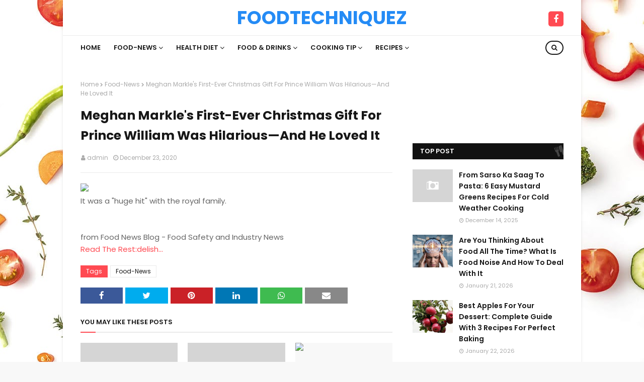

--- FILE ---
content_type: text/javascript; charset=UTF-8
request_url: https://www.foodtechniquez.com/feeds/posts/default/-/Cooking%20Tip?alt=json-in-script&max-results=4&callback=jQuery112407787437603227474_1769516137612&_=1769516137613
body_size: 1546
content:
// API callback
jQuery112407787437603227474_1769516137612({"version":"1.0","encoding":"UTF-8","feed":{"xmlns":"http://www.w3.org/2005/Atom","xmlns$openSearch":"http://a9.com/-/spec/opensearchrss/1.0/","xmlns$blogger":"http://schemas.google.com/blogger/2008","xmlns$georss":"http://www.georss.org/georss","xmlns$gd":"http://schemas.google.com/g/2005","xmlns$thr":"http://purl.org/syndication/thread/1.0","id":{"$t":"tag:blogger.com,1999:blog-1543502622738105044"},"updated":{"$t":"2026-01-27T04:08:01.774-08:00"},"category":[{"term":"Food-News"},{"term":"health Diet"},{"term":"Food \u0026 Drinks"},{"term":"recipes"},{"term":"Cooking Tip"},{"term":"Videos"}],"title":{"type":"text","$t":"Foodtechniquez"},"subtitle":{"type":"html","$t":""},"link":[{"rel":"http://schemas.google.com/g/2005#feed","type":"application/atom+xml","href":"https:\/\/www.foodtechniquez.com\/feeds\/posts\/default"},{"rel":"self","type":"application/atom+xml","href":"https:\/\/www.blogger.com\/feeds\/1543502622738105044\/posts\/default\/-\/Cooking+Tip?alt=json-in-script\u0026max-results=4"},{"rel":"alternate","type":"text/html","href":"https:\/\/www.foodtechniquez.com\/search\/label\/Cooking%20Tip"},{"rel":"hub","href":"http://pubsubhubbub.appspot.com/"},{"rel":"next","type":"application/atom+xml","href":"https:\/\/www.blogger.com\/feeds\/1543502622738105044\/posts\/default\/-\/Cooking+Tip\/-\/Cooking+Tip?alt=json-in-script\u0026start-index=5\u0026max-results=4"}],"author":[{"name":{"$t":"admin"},"uri":{"$t":"http:\/\/www.blogger.com\/profile\/14663846998848401499"},"email":{"$t":"noreply@blogger.com"},"gd$image":{"rel":"http://schemas.google.com/g/2005#thumbnail","width":"16","height":"16","src":"https:\/\/img1.blogblog.com\/img\/b16-rounded.gif"}}],"generator":{"version":"7.00","uri":"http://www.blogger.com","$t":"Blogger"},"openSearch$totalResults":{"$t":"258"},"openSearch$startIndex":{"$t":"1"},"openSearch$itemsPerPage":{"$t":"4"},"entry":[{"id":{"$t":"tag:blogger.com,1999:blog-1543502622738105044.post-4365168588574618004"},"published":{"$t":"2026-01-26T14:09:49.083-08:00"},"updated":{"$t":"2026-01-26T14:09:49.083-08:00"},"category":[{"scheme":"http://www.blogger.com/atom/ns#","term":"Cooking Tip"}],"title":{"type":"text","$t":"I Bake For A Living \u0026 This KitchenAid Attachment Is My Unexpected Secret Weapon"},"content":{"type":"html","$t":"\u003Cdiv\u003E\u003Cimg src=\"https:\/\/hips.hearstapps.com\/hmg-prod\/images\/close-up-of-logo-for-kitchenaid-on-an-artisan-series-stand-news-photo-1769464090.pjpeg?crop=1.00xw:0.752xh;0,0.0553xh\u0026amp;resize=1200:*\" style=\"width: 100%;\" \/\u003E\n\u003Cdiv\u003E\n\u003Cdiv\u003E\n\u003Cdiv style=\"left: 0; width: 100%; height: 0; position: relative; padding-bottom: 56.25%;\"\u003E\u003Ciframe src=\"https:\/\/www.delish.com\/_assets\/video-player\/with-static-page\/index.html?embedId=002b18b6-12d8-4447-8c98-8649c2739ce2\" style=\"border: 0; top: 0; left: 0; width: 100%; height: 100%; position: absolute;\" allowfullscreen=\"allowfullscreen\" scrolling=\"no\" allow=\"encrypted-media\"\u003E\u003C\/iframe\u003E\u003C\/div\u003E\n\u003C\/div\u003E\n\u003C\/div\u003E\n\u003C\/div\u003E\n\u003Cbr \/\u003E\n\u003Cbr \/\u003E\n"},"link":[{"rel":"replies","type":"application/atom+xml","href":"https:\/\/www.foodtechniquez.com\/feeds\/4365168588574618004\/comments\/default","title":"Post Comments"},{"rel":"replies","type":"text/html","href":"https:\/\/www.foodtechniquez.com\/2026\/01\/i-bake-for-living-this-kitchenaid.html#comment-form","title":"0 Comments"},{"rel":"edit","type":"application/atom+xml","href":"https:\/\/www.blogger.com\/feeds\/1543502622738105044\/posts\/default\/4365168588574618004"},{"rel":"self","type":"application/atom+xml","href":"https:\/\/www.blogger.com\/feeds\/1543502622738105044\/posts\/default\/4365168588574618004"},{"rel":"alternate","type":"text/html","href":"https:\/\/www.foodtechniquez.com\/2026\/01\/i-bake-for-living-this-kitchenaid.html","title":"I Bake For A Living \u0026 This KitchenAid Attachment Is My Unexpected Secret Weapon"}],"author":[{"name":{"$t":"admin"},"uri":{"$t":"http:\/\/www.blogger.com\/profile\/14663846998848401499"},"email":{"$t":"noreply@blogger.com"},"gd$image":{"rel":"http://schemas.google.com/g/2005#thumbnail","width":"16","height":"16","src":"https:\/\/img1.blogblog.com\/img\/b16-rounded.gif"}}],"thr$total":{"$t":"0"}},{"id":{"$t":"tag:blogger.com,1999:blog-1543502622738105044.post-91015599651149746"},"published":{"$t":"2025-12-08T16:09:48.560-08:00"},"updated":{"$t":"2025-12-08T16:09:48.560-08:00"},"category":[{"scheme":"http://www.blogger.com/atom/ns#","term":"Cooking Tip"}],"title":{"type":"text","$t":"How To Avoid Salmonella When Thawing A Frozen Turkey This Thanksgiving"},"content":{"type":"html","$t":"\u003Cdiv\u003E\u003Cimg src=\"https:\/\/hips.hearstapps.com\/hmg-prod\/images\/frozen-turkeys-are-displayed-for-sale-inside-a-grocery-news-photo-1763482085.pjpeg?crop=1.00xw:0.752xh;0,0.207xh\u0026amp;resize=1200:*\" style=\"width: 100%;\" \/\u003E\n\u003Cdiv\u003EHere's what health experts have to say.\u003C\/div\u003E\n\u003C\/div\u003E\n\u003Cbr \/\u003E\n\u003Cbr \/\u003E\n"},"link":[{"rel":"replies","type":"application/atom+xml","href":"https:\/\/www.foodtechniquez.com\/feeds\/91015599651149746\/comments\/default","title":"Post Comments"},{"rel":"replies","type":"text/html","href":"https:\/\/www.foodtechniquez.com\/2025\/12\/how-to-avoid-salmonella-when-thawing.html#comment-form","title":"0 Comments"},{"rel":"edit","type":"application/atom+xml","href":"https:\/\/www.blogger.com\/feeds\/1543502622738105044\/posts\/default\/91015599651149746"},{"rel":"self","type":"application/atom+xml","href":"https:\/\/www.blogger.com\/feeds\/1543502622738105044\/posts\/default\/91015599651149746"},{"rel":"alternate","type":"text/html","href":"https:\/\/www.foodtechniquez.com\/2025\/12\/how-to-avoid-salmonella-when-thawing.html","title":"How To Avoid Salmonella When Thawing A Frozen Turkey This Thanksgiving"}],"author":[{"name":{"$t":"admin"},"uri":{"$t":"http:\/\/www.blogger.com\/profile\/14663846998848401499"},"email":{"$t":"noreply@blogger.com"},"gd$image":{"rel":"http://schemas.google.com/g/2005#thumbnail","width":"16","height":"16","src":"https:\/\/img1.blogblog.com\/img\/b16-rounded.gif"}}],"thr$total":{"$t":"0"}},{"id":{"$t":"tag:blogger.com,1999:blog-1543502622738105044.post-7122708356621743249"},"published":{"$t":"2025-12-03T12:09:07.378-08:00"},"updated":{"$t":"2025-12-03T12:09:07.378-08:00"},"category":[{"scheme":"http://www.blogger.com/atom/ns#","term":"Cooking Tip"}],"title":{"type":"text","$t":"This $3 Cleaning Product Will Make Your Pans Shine"},"content":{"type":"html","$t":"\u003Cbr \/\u003E\n\u003Cbr \/\u003E\n"},"link":[{"rel":"replies","type":"application/atom+xml","href":"https:\/\/www.foodtechniquez.com\/feeds\/7122708356621743249\/comments\/default","title":"Post Comments"},{"rel":"replies","type":"text/html","href":"https:\/\/www.foodtechniquez.com\/2025\/12\/this-3-cleaning-product-will-make-your.html#comment-form","title":"0 Comments"},{"rel":"edit","type":"application/atom+xml","href":"https:\/\/www.blogger.com\/feeds\/1543502622738105044\/posts\/default\/7122708356621743249"},{"rel":"self","type":"application/atom+xml","href":"https:\/\/www.blogger.com\/feeds\/1543502622738105044\/posts\/default\/7122708356621743249"},{"rel":"alternate","type":"text/html","href":"https:\/\/www.foodtechniquez.com\/2025\/12\/this-3-cleaning-product-will-make-your.html","title":"This $3 Cleaning Product Will Make Your Pans Shine"}],"author":[{"name":{"$t":"admin"},"uri":{"$t":"http:\/\/www.blogger.com\/profile\/14663846998848401499"},"email":{"$t":"noreply@blogger.com"},"gd$image":{"rel":"http://schemas.google.com/g/2005#thumbnail","width":"16","height":"16","src":"https:\/\/img1.blogblog.com\/img\/b16-rounded.gif"}}],"thr$total":{"$t":"0"}},{"id":{"$t":"tag:blogger.com,1999:blog-1543502622738105044.post-1897106783010355720"},"published":{"$t":"2025-12-02T18:09:44.489-08:00"},"updated":{"$t":"2025-12-02T18:09:44.489-08:00"},"category":[{"scheme":"http://www.blogger.com/atom/ns#","term":"Cooking Tip"}],"title":{"type":"text","$t":"Is It Safe To Cook Frozen Meat In A Slow Cooker?"},"content":{"type":"html","$t":"\u003Cbr \/\u003E\n\u003Cbr \/\u003E\n"},"link":[{"rel":"replies","type":"application/atom+xml","href":"https:\/\/www.foodtechniquez.com\/feeds\/1897106783010355720\/comments\/default","title":"Post Comments"},{"rel":"replies","type":"text/html","href":"https:\/\/www.foodtechniquez.com\/2025\/12\/is-it-safe-to-cook-frozen-meat-in-slow.html#comment-form","title":"0 Comments"},{"rel":"edit","type":"application/atom+xml","href":"https:\/\/www.blogger.com\/feeds\/1543502622738105044\/posts\/default\/1897106783010355720"},{"rel":"self","type":"application/atom+xml","href":"https:\/\/www.blogger.com\/feeds\/1543502622738105044\/posts\/default\/1897106783010355720"},{"rel":"alternate","type":"text/html","href":"https:\/\/www.foodtechniquez.com\/2025\/12\/is-it-safe-to-cook-frozen-meat-in-slow.html","title":"Is It Safe To Cook Frozen Meat In A Slow Cooker?"}],"author":[{"name":{"$t":"admin"},"uri":{"$t":"http:\/\/www.blogger.com\/profile\/14663846998848401499"},"email":{"$t":"noreply@blogger.com"},"gd$image":{"rel":"http://schemas.google.com/g/2005#thumbnail","width":"16","height":"16","src":"https:\/\/img1.blogblog.com\/img\/b16-rounded.gif"}}],"thr$total":{"$t":"0"}}]}});

--- FILE ---
content_type: text/javascript; charset=UTF-8
request_url: https://www.foodtechniquez.com/feeds/posts/default/-/Food-News?alt=json-in-script&max-results=4&callback=jQuery112407787437603227474_1769516137606&_=1769516137607
body_size: 1953
content:
// API callback
jQuery112407787437603227474_1769516137606({"version":"1.0","encoding":"UTF-8","feed":{"xmlns":"http://www.w3.org/2005/Atom","xmlns$openSearch":"http://a9.com/-/spec/opensearchrss/1.0/","xmlns$blogger":"http://schemas.google.com/blogger/2008","xmlns$georss":"http://www.georss.org/georss","xmlns$gd":"http://schemas.google.com/g/2005","xmlns$thr":"http://purl.org/syndication/thread/1.0","id":{"$t":"tag:blogger.com,1999:blog-1543502622738105044"},"updated":{"$t":"2026-01-27T04:08:01.774-08:00"},"category":[{"term":"Food-News"},{"term":"health Diet"},{"term":"Food \u0026 Drinks"},{"term":"recipes"},{"term":"Cooking Tip"},{"term":"Videos"}],"title":{"type":"text","$t":"Foodtechniquez"},"subtitle":{"type":"html","$t":""},"link":[{"rel":"http://schemas.google.com/g/2005#feed","type":"application/atom+xml","href":"https:\/\/www.foodtechniquez.com\/feeds\/posts\/default"},{"rel":"self","type":"application/atom+xml","href":"https:\/\/www.blogger.com\/feeds\/1543502622738105044\/posts\/default\/-\/Food-News?alt=json-in-script\u0026max-results=4"},{"rel":"alternate","type":"text/html","href":"https:\/\/www.foodtechniquez.com\/search\/label\/Food-News"},{"rel":"hub","href":"http://pubsubhubbub.appspot.com/"},{"rel":"next","type":"application/atom+xml","href":"https:\/\/www.blogger.com\/feeds\/1543502622738105044\/posts\/default\/-\/Food-News\/-\/Food-News?alt=json-in-script\u0026start-index=5\u0026max-results=4"}],"author":[{"name":{"$t":"admin"},"uri":{"$t":"http:\/\/www.blogger.com\/profile\/14663846998848401499"},"email":{"$t":"noreply@blogger.com"},"gd$image":{"rel":"http://schemas.google.com/g/2005#thumbnail","width":"16","height":"16","src":"https:\/\/img1.blogblog.com\/img\/b16-rounded.gif"}}],"generator":{"version":"7.00","uri":"http://www.blogger.com","$t":"Blogger"},"openSearch$totalResults":{"$t":"4009"},"openSearch$startIndex":{"$t":"1"},"openSearch$itemsPerPage":{"$t":"4"},"entry":[{"id":{"$t":"tag:blogger.com,1999:blog-1543502622738105044.post-3549683764761714959"},"published":{"$t":"2026-01-15T13:45:42.030-08:00"},"updated":{"$t":"2026-01-15T13:45:42.030-08:00"},"category":[{"scheme":"http://www.blogger.com/atom/ns#","term":"Food-News"}],"title":{"type":"text","$t":"Bluey Popsicles Are Heading To Stores (!)"},"content":{"type":"html","$t":"\u003Cbr \/\u003E\n\u003Cbr \/\u003E\nfrom Food News 2026 - Celebrity, Restaurant, \u0026amp; Media Food News\u003Cbr \/\u003E\n\u003Ca href=\"https:\/\/rss.app\/articles\/cb4e791f6f6d729c04434f0c7bd3b98218165e221032fde7cded83578b8370d4ad1ef30560ded96af1a375238a5312c13c903da8df522454c862963fd48155\" target=\"_blank\" rel=\"nofollow\" class=\"btn btn-primary btn-outline btn-xs\"\u003ERead The Rest:delish...\u003C\/a\u003E\n"},"link":[{"rel":"replies","type":"application/atom+xml","href":"https:\/\/www.foodtechniquez.com\/feeds\/3549683764761714959\/comments\/default","title":"Post Comments"},{"rel":"replies","type":"text/html","href":"https:\/\/www.foodtechniquez.com\/2026\/01\/bluey-popsicles-are-heading-to-stores.html#comment-form","title":"0 Comments"},{"rel":"edit","type":"application/atom+xml","href":"https:\/\/www.blogger.com\/feeds\/1543502622738105044\/posts\/default\/3549683764761714959"},{"rel":"self","type":"application/atom+xml","href":"https:\/\/www.blogger.com\/feeds\/1543502622738105044\/posts\/default\/3549683764761714959"},{"rel":"alternate","type":"text/html","href":"https:\/\/www.foodtechniquez.com\/2026\/01\/bluey-popsicles-are-heading-to-stores.html","title":"Bluey Popsicles Are Heading To Stores (!)"}],"author":[{"name":{"$t":"admin"},"uri":{"$t":"http:\/\/www.blogger.com\/profile\/14663846998848401499"},"email":{"$t":"noreply@blogger.com"},"gd$image":{"rel":"http://schemas.google.com/g/2005#thumbnail","width":"16","height":"16","src":"https:\/\/img1.blogblog.com\/img\/b16-rounded.gif"}}],"thr$total":{"$t":"0"}},{"id":{"$t":"tag:blogger.com,1999:blog-1543502622738105044.post-9088843904692296925"},"published":{"$t":"2026-01-13T12:45:42.750-08:00"},"updated":{"$t":"2026-01-13T12:45:42.750-08:00"},"category":[{"scheme":"http://www.blogger.com/atom/ns#","term":"Food-News"}],"title":{"type":"text","$t":"Smoothie King Drops"},"content":{"type":"html","$t":"\u003Cbr \/\u003E\n\u003Cbr \/\u003E\nfrom Food News 2026 - Celebrity, Restaurant, \u0026amp; Media Food News\u003Cbr \/\u003E\n\u003Ca href=\"https:\/\/rss.app\/articles\/cb4e791f6f6d729c04434f0c7bd3b98218165e221032fde7cded83578b8370d4ad1ef30560dbd86bf1aa753e824b50d7388c3dfc994b2543963ac5639c95086dceab25a0faf725ebe6c320a02de565\" target=\"_blank\" rel=\"nofollow\" class=\"btn btn-primary btn-outline btn-xs\"\u003ERead The Rest:delish...\u003C\/a\u003E\n"},"link":[{"rel":"replies","type":"application/atom+xml","href":"https:\/\/www.foodtechniquez.com\/feeds\/9088843904692296925\/comments\/default","title":"Post Comments"},{"rel":"replies","type":"text/html","href":"https:\/\/www.foodtechniquez.com\/2026\/01\/smoothie-king-drops.html#comment-form","title":"0 Comments"},{"rel":"edit","type":"application/atom+xml","href":"https:\/\/www.blogger.com\/feeds\/1543502622738105044\/posts\/default\/9088843904692296925"},{"rel":"self","type":"application/atom+xml","href":"https:\/\/www.blogger.com\/feeds\/1543502622738105044\/posts\/default\/9088843904692296925"},{"rel":"alternate","type":"text/html","href":"https:\/\/www.foodtechniquez.com\/2026\/01\/smoothie-king-drops.html","title":"Smoothie King Drops"}],"author":[{"name":{"$t":"admin"},"uri":{"$t":"http:\/\/www.blogger.com\/profile\/14663846998848401499"},"email":{"$t":"noreply@blogger.com"},"gd$image":{"rel":"http://schemas.google.com/g/2005#thumbnail","width":"16","height":"16","src":"https:\/\/img1.blogblog.com\/img\/b16-rounded.gif"}}],"thr$total":{"$t":"0"}},{"id":{"$t":"tag:blogger.com,1999:blog-1543502622738105044.post-6081288373651137793"},"published":{"$t":"2026-01-10T09:45:51.175-08:00"},"updated":{"$t":"2026-01-10T09:45:51.175-08:00"},"category":[{"scheme":"http://www.blogger.com/atom/ns#","term":"Food-News"}],"title":{"type":"text","$t":"Donna Kelce Reveals The Dish She Always Made For Travis \u0026 Jason Growing Up"},"content":{"type":"html","$t":"\u003Cdiv\u003E\u003Cimg src=\"https:\/\/hips.hearstapps.com\/hmg-prod\/images\/donna-kelce-holds-up-photos-of-her-sons-jason-kelce-of-the-news-photo-1767739686.pjpeg?crop=0.856xw:0.640xh;0.144xw,0.175xh\u0026amp;resize=1200:*\" style=\"width: 100%;\" \/\u003E\n\u003Cdiv\u003EThe football-mom meal that kept two giant appetites in check.\u003C\/div\u003E\n\u003C\/div\u003E\n\u003Cbr \/\u003E\n\u003Cbr \/\u003E\nfrom Food News 2026 - Celebrity, Restaurant, \u0026amp; Media Food News\u003Cbr \/\u003E\n\u003Ca href=\"https:\/\/rss.app\/articles\/cb4e791f6f6d729c04434f0c7bd3b98218165e221032fde7cded83578b8370d4ad1ef30560dadb6ef4aa7529804a51c27d8e3dbd91476654d2679920d38708758ee434b9f0ae2fe4eec32aa421ec670b832d021a560ff4e3adca38\" target=\"_blank\" rel=\"nofollow\" class=\"btn btn-primary btn-outline btn-xs\"\u003ERead The Rest:delish...\u003C\/a\u003E\n"},"link":[{"rel":"replies","type":"application/atom+xml","href":"https:\/\/www.foodtechniquez.com\/feeds\/6081288373651137793\/comments\/default","title":"Post Comments"},{"rel":"replies","type":"text/html","href":"https:\/\/www.foodtechniquez.com\/2026\/01\/donna-kelce-reveals-dish-she-always.html#comment-form","title":"0 Comments"},{"rel":"edit","type":"application/atom+xml","href":"https:\/\/www.blogger.com\/feeds\/1543502622738105044\/posts\/default\/6081288373651137793"},{"rel":"self","type":"application/atom+xml","href":"https:\/\/www.blogger.com\/feeds\/1543502622738105044\/posts\/default\/6081288373651137793"},{"rel":"alternate","type":"text/html","href":"https:\/\/www.foodtechniquez.com\/2026\/01\/donna-kelce-reveals-dish-she-always.html","title":"Donna Kelce Reveals The Dish She Always Made For Travis \u0026 Jason Growing Up"}],"author":[{"name":{"$t":"admin"},"uri":{"$t":"http:\/\/www.blogger.com\/profile\/14663846998848401499"},"email":{"$t":"noreply@blogger.com"},"gd$image":{"rel":"http://schemas.google.com/g/2005#thumbnail","width":"16","height":"16","src":"https:\/\/img1.blogblog.com\/img\/b16-rounded.gif"}}],"thr$total":{"$t":"0"}},{"id":{"$t":"tag:blogger.com,1999:blog-1543502622738105044.post-3669118891162746184"},"published":{"$t":"2025-12-13T11:45:53.844-08:00"},"updated":{"$t":"2025-12-13T11:45:53.844-08:00"},"category":[{"scheme":"http://www.blogger.com/atom/ns#","term":"Food-News"}],"title":{"type":"text","$t":"Starbucks Reveals Its 'Most Viral' Drinks Of 2025—Here's How To Order Them"},"content":{"type":"html","$t":"\u003Cdiv\u003E\u003Cimg src=\"https:\/\/hips.hearstapps.com\/hmg-prod\/images\/starbies-lead-68d3011980fb2.jpg?crop=0.782xw:0.521xh;0.109xw,0.299xh\u0026amp;resize=1200:*\" style=\"width: 100%;\" \/\u003E\n\u003Cdiv\u003EThey broke your social feeds. We break down the recipes.\u003C\/div\u003E\n\u003C\/div\u003E\n\u003Cbr \/\u003E\n\u003Cbr \/\u003E\nfrom Food News 2025 - Celebrity, Restaurant, \u0026amp; Media Food News\u003Cbr \/\u003E\n\u003Ca href=\"https:\/\/rss.app\/articles\/cb4e791f6f6d729c04434f0c7bd3b98218165e221032fde7cded83578b8370d4ad1ef3056fd0d869f5aa753e9b454dc1258633a2df4f2457cf26833ac3931621c7f43cbcfef06db0b8dc78e824e63d42963b02074108f8e1e7\" target=\"_blank\" rel=\"nofollow\" class=\"btn btn-primary btn-outline btn-xs\"\u003ERead The Rest:delish...\u003C\/a\u003E\n"},"link":[{"rel":"replies","type":"application/atom+xml","href":"https:\/\/www.foodtechniquez.com\/feeds\/3669118891162746184\/comments\/default","title":"Post Comments"},{"rel":"replies","type":"text/html","href":"https:\/\/www.foodtechniquez.com\/2025\/12\/starbucks-reveals-its-most-viral-drinks.html#comment-form","title":"0 Comments"},{"rel":"edit","type":"application/atom+xml","href":"https:\/\/www.blogger.com\/feeds\/1543502622738105044\/posts\/default\/3669118891162746184"},{"rel":"self","type":"application/atom+xml","href":"https:\/\/www.blogger.com\/feeds\/1543502622738105044\/posts\/default\/3669118891162746184"},{"rel":"alternate","type":"text/html","href":"https:\/\/www.foodtechniquez.com\/2025\/12\/starbucks-reveals-its-most-viral-drinks.html","title":"Starbucks Reveals Its 'Most Viral' Drinks Of 2025—Here's How To Order Them"}],"author":[{"name":{"$t":"admin"},"uri":{"$t":"http:\/\/www.blogger.com\/profile\/14663846998848401499"},"email":{"$t":"noreply@blogger.com"},"gd$image":{"rel":"http://schemas.google.com/g/2005#thumbnail","width":"16","height":"16","src":"https:\/\/img1.blogblog.com\/img\/b16-rounded.gif"}}],"thr$total":{"$t":"0"}}]}});

--- FILE ---
content_type: text/javascript; charset=UTF-8
request_url: https://www.foodtechniquez.com/feeds/posts/default/-/recipes?alt=json-in-script&max-results=4&callback=jQuery112407787437603227474_1769516137614&_=1769516137615
body_size: 1638
content:
// API callback
jQuery112407787437603227474_1769516137614({"version":"1.0","encoding":"UTF-8","feed":{"xmlns":"http://www.w3.org/2005/Atom","xmlns$openSearch":"http://a9.com/-/spec/opensearchrss/1.0/","xmlns$blogger":"http://schemas.google.com/blogger/2008","xmlns$georss":"http://www.georss.org/georss","xmlns$gd":"http://schemas.google.com/g/2005","xmlns$thr":"http://purl.org/syndication/thread/1.0","id":{"$t":"tag:blogger.com,1999:blog-1543502622738105044"},"updated":{"$t":"2026-01-27T04:08:01.774-08:00"},"category":[{"term":"Food-News"},{"term":"health Diet"},{"term":"Food \u0026 Drinks"},{"term":"recipes"},{"term":"Cooking Tip"},{"term":"Videos"}],"title":{"type":"text","$t":"Foodtechniquez"},"subtitle":{"type":"html","$t":""},"link":[{"rel":"http://schemas.google.com/g/2005#feed","type":"application/atom+xml","href":"https:\/\/www.foodtechniquez.com\/feeds\/posts\/default"},{"rel":"self","type":"application/atom+xml","href":"https:\/\/www.blogger.com\/feeds\/1543502622738105044\/posts\/default\/-\/recipes?alt=json-in-script\u0026max-results=4"},{"rel":"alternate","type":"text/html","href":"https:\/\/www.foodtechniquez.com\/search\/label\/recipes"},{"rel":"hub","href":"http://pubsubhubbub.appspot.com/"},{"rel":"next","type":"application/atom+xml","href":"https:\/\/www.blogger.com\/feeds\/1543502622738105044\/posts\/default\/-\/recipes\/-\/recipes?alt=json-in-script\u0026start-index=5\u0026max-results=4"}],"author":[{"name":{"$t":"admin"},"uri":{"$t":"http:\/\/www.blogger.com\/profile\/14663846998848401499"},"email":{"$t":"noreply@blogger.com"},"gd$image":{"rel":"http://schemas.google.com/g/2005#thumbnail","width":"16","height":"16","src":"https:\/\/img1.blogblog.com\/img\/b16-rounded.gif"}}],"generator":{"version":"7.00","uri":"http://www.blogger.com","$t":"Blogger"},"openSearch$totalResults":{"$t":"319"},"openSearch$startIndex":{"$t":"1"},"openSearch$itemsPerPage":{"$t":"4"},"entry":[{"id":{"$t":"tag:blogger.com,1999:blog-1543502622738105044.post-1189175561569006321"},"published":{"$t":"2026-01-25T22:39:22.064-08:00"},"updated":{"$t":"2026-01-25T22:39:22.064-08:00"},"category":[{"scheme":"http://www.blogger.com/atom/ns#","term":"recipes"}],"title":{"type":"text","$t":"Why Black Rice Is A Superfood And How To Cook It At Home"},"content":{"type":"html","$t":"\u003Cdiv\u003E\u003Cimg src=\"https:\/\/c.ndtvimg.com\/2026-01\/2ovb57oc_black-rice_625x300_26_January_26.jpg?im=FaceCrop,algorithm=dnn,width=1200,height=675\" style=\"width: 100%;\" \/\u003E\n\u003Cdiv\u003EBlack rice has the highest overall antioxidant activity among all rice varieties. Find out more below.\u003C\/div\u003E\n\u003C\/div\u003E\n\u003Cbr \/\u003E\n\u003Cbr \/\u003E\n"},"link":[{"rel":"replies","type":"application/atom+xml","href":"https:\/\/www.foodtechniquez.com\/feeds\/1189175561569006321\/comments\/default","title":"Post Comments"},{"rel":"replies","type":"text/html","href":"https:\/\/www.foodtechniquez.com\/2026\/01\/why-black-rice-is-superfood-and-how-to.html#comment-form","title":"0 Comments"},{"rel":"edit","type":"application/atom+xml","href":"https:\/\/www.blogger.com\/feeds\/1543502622738105044\/posts\/default\/1189175561569006321"},{"rel":"self","type":"application/atom+xml","href":"https:\/\/www.blogger.com\/feeds\/1543502622738105044\/posts\/default\/1189175561569006321"},{"rel":"alternate","type":"text/html","href":"https:\/\/www.foodtechniquez.com\/2026\/01\/why-black-rice-is-superfood-and-how-to.html","title":"Why Black Rice Is A Superfood And How To Cook It At Home"}],"author":[{"name":{"$t":"admin"},"uri":{"$t":"http:\/\/www.blogger.com\/profile\/14663846998848401499"},"email":{"$t":"noreply@blogger.com"},"gd$image":{"rel":"http://schemas.google.com/g/2005#thumbnail","width":"16","height":"16","src":"https:\/\/img1.blogblog.com\/img\/b16-rounded.gif"}}],"thr$total":{"$t":"0"}},{"id":{"$t":"tag:blogger.com,1999:blog-1543502622738105044.post-6766421996238716748"},"published":{"$t":"2026-01-25T12:39:24.336-08:00"},"updated":{"$t":"2026-01-25T12:39:24.336-08:00"},"category":[{"scheme":"http://www.blogger.com/atom/ns#","term":"recipes"}],"title":{"type":"text","$t":"Foreigner Says Pasta At Chennai Airport Is \"Better\" Than Italy's, Internet Reacts"},"content":{"type":"html","$t":"\u003Cdiv\u003E\u003Cimg src=\"https:\/\/c.ndtvimg.com\/2026-01\/ao6jupfc_airport-pasta-viral_625x300_25_January_26.png\" style=\"width: 100%;\" \/\u003E\n\u003Cdiv\u003EA viral video showed a foreigner enjoying red sauce penne pasta at the Chennai airport lounge. Foodies had mixed reactions to his opinion.\u003C\/div\u003E\n\u003C\/div\u003E\n\u003Cbr \/\u003E\n\u003Cbr \/\u003E\n"},"link":[{"rel":"replies","type":"application/atom+xml","href":"https:\/\/www.foodtechniquez.com\/feeds\/6766421996238716748\/comments\/default","title":"Post Comments"},{"rel":"replies","type":"text/html","href":"https:\/\/www.foodtechniquez.com\/2026\/01\/foreigner-says-pasta-at-chennai-airport.html#comment-form","title":"0 Comments"},{"rel":"edit","type":"application/atom+xml","href":"https:\/\/www.blogger.com\/feeds\/1543502622738105044\/posts\/default\/6766421996238716748"},{"rel":"self","type":"application/atom+xml","href":"https:\/\/www.blogger.com\/feeds\/1543502622738105044\/posts\/default\/6766421996238716748"},{"rel":"alternate","type":"text/html","href":"https:\/\/www.foodtechniquez.com\/2026\/01\/foreigner-says-pasta-at-chennai-airport.html","title":"Foreigner Says Pasta At Chennai Airport Is \"Better\" Than Italy's, Internet Reacts"}],"author":[{"name":{"$t":"admin"},"uri":{"$t":"http:\/\/www.blogger.com\/profile\/14663846998848401499"},"email":{"$t":"noreply@blogger.com"},"gd$image":{"rel":"http://schemas.google.com/g/2005#thumbnail","width":"16","height":"16","src":"https:\/\/img1.blogblog.com\/img\/b16-rounded.gif"}}],"thr$total":{"$t":"0"}},{"id":{"$t":"tag:blogger.com,1999:blog-1543502622738105044.post-8259180104232707564"},"published":{"$t":"2026-01-24T15:39:19.145-08:00"},"updated":{"$t":"2026-01-24T15:39:19.145-08:00"},"category":[{"scheme":"http://www.blogger.com/atom/ns#","term":"recipes"}],"title":{"type":"text","$t":"A Doctor's Recipe For Smashed Potatoes With Egg And Veggies Is Viral With Over 76 Million Views"},"content":{"type":"html","$t":"\u003Cdiv\u003E\u003Cimg src=\"https:\/\/c.ndtvimg.com\/2026-01\/qjt67ats_viral-recipe_625x300_20_January_26.png\" style=\"width: 100%;\" \/\u003E\n\u003Cdiv\u003EAt the heart of this dish is the contrast between textures: crisp, golden potatoes on the bottom and a soft, savoury topping layered with vegetables, eggs, and melted cheese.\u003C\/div\u003E\n\u003C\/div\u003E\n\u003Cbr \/\u003E\n\u003Cbr \/\u003E\n"},"link":[{"rel":"replies","type":"application/atom+xml","href":"https:\/\/www.foodtechniquez.com\/feeds\/8259180104232707564\/comments\/default","title":"Post Comments"},{"rel":"replies","type":"text/html","href":"https:\/\/www.foodtechniquez.com\/2026\/01\/a-doctors-recipe-for-smashed-potatoes.html#comment-form","title":"0 Comments"},{"rel":"edit","type":"application/atom+xml","href":"https:\/\/www.blogger.com\/feeds\/1543502622738105044\/posts\/default\/8259180104232707564"},{"rel":"self","type":"application/atom+xml","href":"https:\/\/www.blogger.com\/feeds\/1543502622738105044\/posts\/default\/8259180104232707564"},{"rel":"alternate","type":"text/html","href":"https:\/\/www.foodtechniquez.com\/2026\/01\/a-doctors-recipe-for-smashed-potatoes.html","title":"A Doctor's Recipe For Smashed Potatoes With Egg And Veggies Is Viral With Over 76 Million Views"}],"author":[{"name":{"$t":"admin"},"uri":{"$t":"http:\/\/www.blogger.com\/profile\/14663846998848401499"},"email":{"$t":"noreply@blogger.com"},"gd$image":{"rel":"http://schemas.google.com/g/2005#thumbnail","width":"16","height":"16","src":"https:\/\/img1.blogblog.com\/img\/b16-rounded.gif"}}],"thr$total":{"$t":"0"}},{"id":{"$t":"tag:blogger.com,1999:blog-1543502622738105044.post-5492382059996694034"},"published":{"$t":"2026-01-23T00:39:10.868-08:00"},"updated":{"$t":"2026-01-23T00:39:10.868-08:00"},"category":[{"scheme":"http://www.blogger.com/atom/ns#","term":"recipes"}],"title":{"type":"text","$t":"Oats For Lunch? Try These 5 Indian Veg Recipes That Are Also Easy To Make"},"content":{"type":"html","$t":"\u003Cdiv\u003E\u003Cimg src=\"https:\/\/c.ndtvimg.com\/2026-01\/jbsrnpbk_food_625x300_23_January_26.jpg?im=FeatureCrop,algorithm=dnn,width=1200,height=675\" style=\"width: 100%;\" \/\u003E\n\u003Cdiv\u003EIf you think oats are only for breakfast, here are some delicious dishes that you can easily make for your lunch.\u003C\/div\u003E\n\u003C\/div\u003E\n\u003Cbr \/\u003E\n\u003Cbr \/\u003E\n"},"link":[{"rel":"replies","type":"application/atom+xml","href":"https:\/\/www.foodtechniquez.com\/feeds\/5492382059996694034\/comments\/default","title":"Post Comments"},{"rel":"replies","type":"text/html","href":"https:\/\/www.foodtechniquez.com\/2026\/01\/oats-for-lunch-try-these-5-indian-veg.html#comment-form","title":"0 Comments"},{"rel":"edit","type":"application/atom+xml","href":"https:\/\/www.blogger.com\/feeds\/1543502622738105044\/posts\/default\/5492382059996694034"},{"rel":"self","type":"application/atom+xml","href":"https:\/\/www.blogger.com\/feeds\/1543502622738105044\/posts\/default\/5492382059996694034"},{"rel":"alternate","type":"text/html","href":"https:\/\/www.foodtechniquez.com\/2026\/01\/oats-for-lunch-try-these-5-indian-veg.html","title":"Oats For Lunch? Try These 5 Indian Veg Recipes That Are Also Easy To Make"}],"author":[{"name":{"$t":"admin"},"uri":{"$t":"http:\/\/www.blogger.com\/profile\/14663846998848401499"},"email":{"$t":"noreply@blogger.com"},"gd$image":{"rel":"http://schemas.google.com/g/2005#thumbnail","width":"16","height":"16","src":"https:\/\/img1.blogblog.com\/img\/b16-rounded.gif"}}],"thr$total":{"$t":"0"}}]}});

--- FILE ---
content_type: text/javascript; charset=UTF-8
request_url: https://www.foodtechniquez.com/feeds/posts/default/-/health%20Diet?alt=json-in-script&max-results=4&callback=jQuery112407787437603227474_1769516137608&_=1769516137609
body_size: 1555
content:
// API callback
jQuery112407787437603227474_1769516137608({"version":"1.0","encoding":"UTF-8","feed":{"xmlns":"http://www.w3.org/2005/Atom","xmlns$openSearch":"http://a9.com/-/spec/opensearchrss/1.0/","xmlns$blogger":"http://schemas.google.com/blogger/2008","xmlns$georss":"http://www.georss.org/georss","xmlns$gd":"http://schemas.google.com/g/2005","xmlns$thr":"http://purl.org/syndication/thread/1.0","id":{"$t":"tag:blogger.com,1999:blog-1543502622738105044"},"updated":{"$t":"2026-01-27T04:08:01.774-08:00"},"category":[{"term":"Food-News"},{"term":"health Diet"},{"term":"Food \u0026 Drinks"},{"term":"recipes"},{"term":"Cooking Tip"},{"term":"Videos"}],"title":{"type":"text","$t":"Foodtechniquez"},"subtitle":{"type":"html","$t":""},"link":[{"rel":"http://schemas.google.com/g/2005#feed","type":"application/atom+xml","href":"https:\/\/www.foodtechniquez.com\/feeds\/posts\/default"},{"rel":"self","type":"application/atom+xml","href":"https:\/\/www.blogger.com\/feeds\/1543502622738105044\/posts\/default\/-\/health+Diet?alt=json-in-script\u0026max-results=4"},{"rel":"alternate","type":"text/html","href":"https:\/\/www.foodtechniquez.com\/search\/label\/health%20Diet"},{"rel":"hub","href":"http://pubsubhubbub.appspot.com/"},{"rel":"next","type":"application/atom+xml","href":"https:\/\/www.blogger.com\/feeds\/1543502622738105044\/posts\/default\/-\/health+Diet\/-\/health+Diet?alt=json-in-script\u0026start-index=5\u0026max-results=4"}],"author":[{"name":{"$t":"admin"},"uri":{"$t":"http:\/\/www.blogger.com\/profile\/14663846998848401499"},"email":{"$t":"noreply@blogger.com"},"gd$image":{"rel":"http://schemas.google.com/g/2005#thumbnail","width":"16","height":"16","src":"https:\/\/img1.blogblog.com\/img\/b16-rounded.gif"}}],"generator":{"version":"7.00","uri":"http://www.blogger.com","$t":"Blogger"},"openSearch$totalResults":{"$t":"1301"},"openSearch$startIndex":{"$t":"1"},"openSearch$itemsPerPage":{"$t":"4"},"entry":[{"id":{"$t":"tag:blogger.com,1999:blog-1543502622738105044.post-6571627637395863481"},"published":{"$t":"2026-01-26T14:51:40.217-08:00"},"updated":{"$t":"2026-01-26T14:51:40.217-08:00"},"category":[{"scheme":"http://www.blogger.com/atom/ns#","term":"health Diet"}],"title":{"type":"text","$t":"After The Viral Yoghurt Biscuit Cheesecake, Try These Healthy 2-Ingredient Desserts"},"content":{"type":"html","$t":"\u003Cdiv\u003E\u003Cimg src=\"https:\/\/c.ndtvimg.com\/2026-01\/6ftlkm8s_dessert_625x300_26_January_26.jpg?im=FeatureCrop,algorithm=dnn,width=1200,height=675\" style=\"width: 100%;\" \/\u003E\n\u003Cdiv\u003EMade with just two ingredients, these easy desserts are perfect for quick, guilt-free sweet cravings at home.\u003C\/div\u003E\n\u003C\/div\u003E\n\u003Cbr \/\u003E\n\u003Cbr \/\u003E\n"},"link":[{"rel":"replies","type":"application/atom+xml","href":"https:\/\/www.foodtechniquez.com\/feeds\/6571627637395863481\/comments\/default","title":"Post Comments"},{"rel":"replies","type":"text/html","href":"https:\/\/www.foodtechniquez.com\/2026\/01\/after-viral-yoghurt-biscuit-cheesecake.html#comment-form","title":"0 Comments"},{"rel":"edit","type":"application/atom+xml","href":"https:\/\/www.blogger.com\/feeds\/1543502622738105044\/posts\/default\/6571627637395863481"},{"rel":"self","type":"application/atom+xml","href":"https:\/\/www.blogger.com\/feeds\/1543502622738105044\/posts\/default\/6571627637395863481"},{"rel":"alternate","type":"text/html","href":"https:\/\/www.foodtechniquez.com\/2026\/01\/after-viral-yoghurt-biscuit-cheesecake.html","title":"After The Viral Yoghurt Biscuit Cheesecake, Try These Healthy 2-Ingredient Desserts"}],"author":[{"name":{"$t":"admin"},"uri":{"$t":"http:\/\/www.blogger.com\/profile\/14663846998848401499"},"email":{"$t":"noreply@blogger.com"},"gd$image":{"rel":"http://schemas.google.com/g/2005#thumbnail","width":"16","height":"16","src":"https:\/\/img1.blogblog.com\/img\/b16-rounded.gif"}}],"thr$total":{"$t":"0"}},{"id":{"$t":"tag:blogger.com,1999:blog-1543502622738105044.post-196621117094882990"},"published":{"$t":"2026-01-25T11:51:16.757-08:00"},"updated":{"$t":"2026-01-25T11:51:16.757-08:00"},"category":[{"scheme":"http://www.blogger.com/atom/ns#","term":"health Diet"}],"title":{"type":"text","$t":"A Meal At Daryaganj Feels Like A Celebration Of The Timeless North Indian Cuisine"},"content":{"type":"html","$t":"\u003Cdiv\u003E\u003Cimg src=\"https:\/\/c.ndtvimg.com\/2026-01\/b5utqn9k_daryaganj_625x300_25_January_26.jpg?im=FaceCrop,algorithm=dnn,width=1200,height=675\" style=\"width: 100%;\" \/\u003E\n\u003Cdiv\u003EDaryaganj celebrates the post-Partition era's gritty innovation and the recipes handed down through generations.\u003C\/div\u003E\n\u003C\/div\u003E\n\u003Cbr \/\u003E\n\u003Cbr \/\u003E\n"},"link":[{"rel":"replies","type":"application/atom+xml","href":"https:\/\/www.foodtechniquez.com\/feeds\/196621117094882990\/comments\/default","title":"Post Comments"},{"rel":"replies","type":"text/html","href":"https:\/\/www.foodtechniquez.com\/2026\/01\/a-meal-at-daryaganj-feels-like.html#comment-form","title":"0 Comments"},{"rel":"edit","type":"application/atom+xml","href":"https:\/\/www.blogger.com\/feeds\/1543502622738105044\/posts\/default\/196621117094882990"},{"rel":"self","type":"application/atom+xml","href":"https:\/\/www.blogger.com\/feeds\/1543502622738105044\/posts\/default\/196621117094882990"},{"rel":"alternate","type":"text/html","href":"https:\/\/www.foodtechniquez.com\/2026\/01\/a-meal-at-daryaganj-feels-like.html","title":"A Meal At Daryaganj Feels Like A Celebration Of The Timeless North Indian Cuisine"}],"author":[{"name":{"$t":"admin"},"uri":{"$t":"http:\/\/www.blogger.com\/profile\/14663846998848401499"},"email":{"$t":"noreply@blogger.com"},"gd$image":{"rel":"http://schemas.google.com/g/2005#thumbnail","width":"16","height":"16","src":"https:\/\/img1.blogblog.com\/img\/b16-rounded.gif"}}],"thr$total":{"$t":"0"}},{"id":{"$t":"tag:blogger.com,1999:blog-1543502622738105044.post-7082562987283551132"},"published":{"$t":"2026-01-22T23:51:33.044-08:00"},"updated":{"$t":"2026-01-22T23:51:33.044-08:00"},"category":[{"scheme":"http://www.blogger.com/atom/ns#","term":"health Diet"}],"title":{"type":"text","$t":"6 Realistic Foodie New Year Resolutions You'll Want To Stick To In 2026"},"content":{"type":"html","$t":"\u003Cdiv\u003E\u003Cimg src=\"https:\/\/c.ndtvimg.com\/2025-01\/abk01ijo_food_625x300_02_January_25.jpg?im=FaceCrop,algorithm=dnn,width=1200,height=675\" style=\"width: 100%;\" \/\u003E\n\u003Cdiv\u003EThese New Year's foodie resolutions are super easy to keep and will give you delightful results with consistency.\u003C\/div\u003E\n\u003C\/div\u003E\n\u003Cbr \/\u003E\n\u003Cbr \/\u003E\n"},"link":[{"rel":"replies","type":"application/atom+xml","href":"https:\/\/www.foodtechniquez.com\/feeds\/7082562987283551132\/comments\/default","title":"Post Comments"},{"rel":"replies","type":"text/html","href":"https:\/\/www.foodtechniquez.com\/2026\/01\/6-realistic-foodie-new-year-resolutions_0451584962.html#comment-form","title":"0 Comments"},{"rel":"edit","type":"application/atom+xml","href":"https:\/\/www.blogger.com\/feeds\/1543502622738105044\/posts\/default\/7082562987283551132"},{"rel":"self","type":"application/atom+xml","href":"https:\/\/www.blogger.com\/feeds\/1543502622738105044\/posts\/default\/7082562987283551132"},{"rel":"alternate","type":"text/html","href":"https:\/\/www.foodtechniquez.com\/2026\/01\/6-realistic-foodie-new-year-resolutions_0451584962.html","title":"6 Realistic Foodie New Year Resolutions You'll Want To Stick To In 2026"}],"author":[{"name":{"$t":"admin"},"uri":{"$t":"http:\/\/www.blogger.com\/profile\/14663846998848401499"},"email":{"$t":"noreply@blogger.com"},"gd$image":{"rel":"http://schemas.google.com/g/2005#thumbnail","width":"16","height":"16","src":"https:\/\/img1.blogblog.com\/img\/b16-rounded.gif"}}],"thr$total":{"$t":"0"}},{"id":{"$t":"tag:blogger.com,1999:blog-1543502622738105044.post-4129950257436254110"},"published":{"$t":"2026-01-22T01:51:39.795-08:00"},"updated":{"$t":"2026-01-22T01:51:39.795-08:00"},"category":[{"scheme":"http://www.blogger.com/atom/ns#","term":"health Diet"}],"title":{"type":"text","$t":"Banana vs Banana Milkshake: Which Is Better For Your Gut?"},"content":{"type":"html","$t":"\u003Cdiv\u003E\u003Cimg src=\"https:\/\/c.ndtvimg.com\/2026-01\/akie5huk_food_625x300_22_January_26.jpg?im=FeatureCrop,algorithm=dnn,width=1200,height=675\" style=\"width: 100%;\" \/\u003E\n\u003Cdiv\u003EBananas may be gentle on the stomach, yet experts note that what you combine them with can shift their effect on the gut.\u003C\/div\u003E\n\u003C\/div\u003E\n\u003Cbr \/\u003E\n\u003Cbr \/\u003E\n"},"link":[{"rel":"replies","type":"application/atom+xml","href":"https:\/\/www.foodtechniquez.com\/feeds\/4129950257436254110\/comments\/default","title":"Post Comments"},{"rel":"replies","type":"text/html","href":"https:\/\/www.foodtechniquez.com\/2026\/01\/banana-vs-banana-milkshake-which-is.html#comment-form","title":"0 Comments"},{"rel":"edit","type":"application/atom+xml","href":"https:\/\/www.blogger.com\/feeds\/1543502622738105044\/posts\/default\/4129950257436254110"},{"rel":"self","type":"application/atom+xml","href":"https:\/\/www.blogger.com\/feeds\/1543502622738105044\/posts\/default\/4129950257436254110"},{"rel":"alternate","type":"text/html","href":"https:\/\/www.foodtechniquez.com\/2026\/01\/banana-vs-banana-milkshake-which-is.html","title":"Banana vs Banana Milkshake: Which Is Better For Your Gut?"}],"author":[{"name":{"$t":"admin"},"uri":{"$t":"http:\/\/www.blogger.com\/profile\/14663846998848401499"},"email":{"$t":"noreply@blogger.com"},"gd$image":{"rel":"http://schemas.google.com/g/2005#thumbnail","width":"16","height":"16","src":"https:\/\/img1.blogblog.com\/img\/b16-rounded.gif"}}],"thr$total":{"$t":"0"}}]}});

--- FILE ---
content_type: text/javascript; charset=UTF-8
request_url: https://www.foodtechniquez.com/feeds/posts/default/-/Food-News?alt=json-in-script&max-results=3&callback=jQuery112407787437603227474_1769516137616&_=1769516137617
body_size: 1479
content:
// API callback
jQuery112407787437603227474_1769516137616({"version":"1.0","encoding":"UTF-8","feed":{"xmlns":"http://www.w3.org/2005/Atom","xmlns$openSearch":"http://a9.com/-/spec/opensearchrss/1.0/","xmlns$blogger":"http://schemas.google.com/blogger/2008","xmlns$georss":"http://www.georss.org/georss","xmlns$gd":"http://schemas.google.com/g/2005","xmlns$thr":"http://purl.org/syndication/thread/1.0","id":{"$t":"tag:blogger.com,1999:blog-1543502622738105044"},"updated":{"$t":"2026-01-27T04:08:01.774-08:00"},"category":[{"term":"Food-News"},{"term":"health Diet"},{"term":"Food \u0026 Drinks"},{"term":"recipes"},{"term":"Cooking Tip"},{"term":"Videos"}],"title":{"type":"text","$t":"Foodtechniquez"},"subtitle":{"type":"html","$t":""},"link":[{"rel":"http://schemas.google.com/g/2005#feed","type":"application/atom+xml","href":"https:\/\/www.foodtechniquez.com\/feeds\/posts\/default"},{"rel":"self","type":"application/atom+xml","href":"https:\/\/www.blogger.com\/feeds\/1543502622738105044\/posts\/default\/-\/Food-News?alt=json-in-script\u0026max-results=3"},{"rel":"alternate","type":"text/html","href":"https:\/\/www.foodtechniquez.com\/search\/label\/Food-News"},{"rel":"hub","href":"http://pubsubhubbub.appspot.com/"},{"rel":"next","type":"application/atom+xml","href":"https:\/\/www.blogger.com\/feeds\/1543502622738105044\/posts\/default\/-\/Food-News\/-\/Food-News?alt=json-in-script\u0026start-index=4\u0026max-results=3"}],"author":[{"name":{"$t":"admin"},"uri":{"$t":"http:\/\/www.blogger.com\/profile\/14663846998848401499"},"email":{"$t":"noreply@blogger.com"},"gd$image":{"rel":"http://schemas.google.com/g/2005#thumbnail","width":"16","height":"16","src":"https:\/\/img1.blogblog.com\/img\/b16-rounded.gif"}}],"generator":{"version":"7.00","uri":"http://www.blogger.com","$t":"Blogger"},"openSearch$totalResults":{"$t":"4009"},"openSearch$startIndex":{"$t":"1"},"openSearch$itemsPerPage":{"$t":"3"},"entry":[{"id":{"$t":"tag:blogger.com,1999:blog-1543502622738105044.post-3549683764761714959"},"published":{"$t":"2026-01-15T13:45:42.030-08:00"},"updated":{"$t":"2026-01-15T13:45:42.030-08:00"},"category":[{"scheme":"http://www.blogger.com/atom/ns#","term":"Food-News"}],"title":{"type":"text","$t":"Bluey Popsicles Are Heading To Stores (!)"},"content":{"type":"html","$t":"\u003Cbr \/\u003E\n\u003Cbr \/\u003E\nfrom Food News 2026 - Celebrity, Restaurant, \u0026amp; Media Food News\u003Cbr \/\u003E\n\u003Ca href=\"https:\/\/rss.app\/articles\/cb4e791f6f6d729c04434f0c7bd3b98218165e221032fde7cded83578b8370d4ad1ef30560ded96af1a375238a5312c13c903da8df522454c862963fd48155\" target=\"_blank\" rel=\"nofollow\" class=\"btn btn-primary btn-outline btn-xs\"\u003ERead The Rest:delish...\u003C\/a\u003E\n"},"link":[{"rel":"replies","type":"application/atom+xml","href":"https:\/\/www.foodtechniquez.com\/feeds\/3549683764761714959\/comments\/default","title":"Post Comments"},{"rel":"replies","type":"text/html","href":"https:\/\/www.foodtechniquez.com\/2026\/01\/bluey-popsicles-are-heading-to-stores.html#comment-form","title":"0 Comments"},{"rel":"edit","type":"application/atom+xml","href":"https:\/\/www.blogger.com\/feeds\/1543502622738105044\/posts\/default\/3549683764761714959"},{"rel":"self","type":"application/atom+xml","href":"https:\/\/www.blogger.com\/feeds\/1543502622738105044\/posts\/default\/3549683764761714959"},{"rel":"alternate","type":"text/html","href":"https:\/\/www.foodtechniquez.com\/2026\/01\/bluey-popsicles-are-heading-to-stores.html","title":"Bluey Popsicles Are Heading To Stores (!)"}],"author":[{"name":{"$t":"admin"},"uri":{"$t":"http:\/\/www.blogger.com\/profile\/14663846998848401499"},"email":{"$t":"noreply@blogger.com"},"gd$image":{"rel":"http://schemas.google.com/g/2005#thumbnail","width":"16","height":"16","src":"https:\/\/img1.blogblog.com\/img\/b16-rounded.gif"}}],"thr$total":{"$t":"0"}},{"id":{"$t":"tag:blogger.com,1999:blog-1543502622738105044.post-9088843904692296925"},"published":{"$t":"2026-01-13T12:45:42.750-08:00"},"updated":{"$t":"2026-01-13T12:45:42.750-08:00"},"category":[{"scheme":"http://www.blogger.com/atom/ns#","term":"Food-News"}],"title":{"type":"text","$t":"Smoothie King Drops"},"content":{"type":"html","$t":"\u003Cbr \/\u003E\n\u003Cbr \/\u003E\nfrom Food News 2026 - Celebrity, Restaurant, \u0026amp; Media Food News\u003Cbr \/\u003E\n\u003Ca href=\"https:\/\/rss.app\/articles\/cb4e791f6f6d729c04434f0c7bd3b98218165e221032fde7cded83578b8370d4ad1ef30560dbd86bf1aa753e824b50d7388c3dfc994b2543963ac5639c95086dceab25a0faf725ebe6c320a02de565\" target=\"_blank\" rel=\"nofollow\" class=\"btn btn-primary btn-outline btn-xs\"\u003ERead The Rest:delish...\u003C\/a\u003E\n"},"link":[{"rel":"replies","type":"application/atom+xml","href":"https:\/\/www.foodtechniquez.com\/feeds\/9088843904692296925\/comments\/default","title":"Post Comments"},{"rel":"replies","type":"text/html","href":"https:\/\/www.foodtechniquez.com\/2026\/01\/smoothie-king-drops.html#comment-form","title":"0 Comments"},{"rel":"edit","type":"application/atom+xml","href":"https:\/\/www.blogger.com\/feeds\/1543502622738105044\/posts\/default\/9088843904692296925"},{"rel":"self","type":"application/atom+xml","href":"https:\/\/www.blogger.com\/feeds\/1543502622738105044\/posts\/default\/9088843904692296925"},{"rel":"alternate","type":"text/html","href":"https:\/\/www.foodtechniquez.com\/2026\/01\/smoothie-king-drops.html","title":"Smoothie King Drops"}],"author":[{"name":{"$t":"admin"},"uri":{"$t":"http:\/\/www.blogger.com\/profile\/14663846998848401499"},"email":{"$t":"noreply@blogger.com"},"gd$image":{"rel":"http://schemas.google.com/g/2005#thumbnail","width":"16","height":"16","src":"https:\/\/img1.blogblog.com\/img\/b16-rounded.gif"}}],"thr$total":{"$t":"0"}},{"id":{"$t":"tag:blogger.com,1999:blog-1543502622738105044.post-6081288373651137793"},"published":{"$t":"2026-01-10T09:45:51.175-08:00"},"updated":{"$t":"2026-01-10T09:45:51.175-08:00"},"category":[{"scheme":"http://www.blogger.com/atom/ns#","term":"Food-News"}],"title":{"type":"text","$t":"Donna Kelce Reveals The Dish She Always Made For Travis \u0026 Jason Growing Up"},"content":{"type":"html","$t":"\u003Cdiv\u003E\u003Cimg src=\"https:\/\/hips.hearstapps.com\/hmg-prod\/images\/donna-kelce-holds-up-photos-of-her-sons-jason-kelce-of-the-news-photo-1767739686.pjpeg?crop=0.856xw:0.640xh;0.144xw,0.175xh\u0026amp;resize=1200:*\" style=\"width: 100%;\" \/\u003E\n\u003Cdiv\u003EThe football-mom meal that kept two giant appetites in check.\u003C\/div\u003E\n\u003C\/div\u003E\n\u003Cbr \/\u003E\n\u003Cbr \/\u003E\nfrom Food News 2026 - Celebrity, Restaurant, \u0026amp; Media Food News\u003Cbr \/\u003E\n\u003Ca href=\"https:\/\/rss.app\/articles\/cb4e791f6f6d729c04434f0c7bd3b98218165e221032fde7cded83578b8370d4ad1ef30560dadb6ef4aa7529804a51c27d8e3dbd91476654d2679920d38708758ee434b9f0ae2fe4eec32aa421ec670b832d021a560ff4e3adca38\" target=\"_blank\" rel=\"nofollow\" class=\"btn btn-primary btn-outline btn-xs\"\u003ERead The Rest:delish...\u003C\/a\u003E\n"},"link":[{"rel":"replies","type":"application/atom+xml","href":"https:\/\/www.foodtechniquez.com\/feeds\/6081288373651137793\/comments\/default","title":"Post Comments"},{"rel":"replies","type":"text/html","href":"https:\/\/www.foodtechniquez.com\/2026\/01\/donna-kelce-reveals-dish-she-always.html#comment-form","title":"0 Comments"},{"rel":"edit","type":"application/atom+xml","href":"https:\/\/www.blogger.com\/feeds\/1543502622738105044\/posts\/default\/6081288373651137793"},{"rel":"self","type":"application/atom+xml","href":"https:\/\/www.blogger.com\/feeds\/1543502622738105044\/posts\/default\/6081288373651137793"},{"rel":"alternate","type":"text/html","href":"https:\/\/www.foodtechniquez.com\/2026\/01\/donna-kelce-reveals-dish-she-always.html","title":"Donna Kelce Reveals The Dish She Always Made For Travis \u0026 Jason Growing Up"}],"author":[{"name":{"$t":"admin"},"uri":{"$t":"http:\/\/www.blogger.com\/profile\/14663846998848401499"},"email":{"$t":"noreply@blogger.com"},"gd$image":{"rel":"http://schemas.google.com/g/2005#thumbnail","width":"16","height":"16","src":"https:\/\/img1.blogblog.com\/img\/b16-rounded.gif"}}],"thr$total":{"$t":"0"}}]}});

--- FILE ---
content_type: text/javascript; charset=UTF-8
request_url: https://www.foodtechniquez.com/feeds/posts/default/-/Food%20%26%20Drinks?alt=json-in-script&max-results=4&callback=jQuery112407787437603227474_1769516137610&_=1769516137611
body_size: 1373
content:
// API callback
jQuery112407787437603227474_1769516137610({"version":"1.0","encoding":"UTF-8","feed":{"xmlns":"http://www.w3.org/2005/Atom","xmlns$openSearch":"http://a9.com/-/spec/opensearchrss/1.0/","xmlns$blogger":"http://schemas.google.com/blogger/2008","xmlns$georss":"http://www.georss.org/georss","xmlns$gd":"http://schemas.google.com/g/2005","xmlns$thr":"http://purl.org/syndication/thread/1.0","id":{"$t":"tag:blogger.com,1999:blog-1543502622738105044"},"updated":{"$t":"2026-01-27T04:08:01.774-08:00"},"category":[{"term":"Food-News"},{"term":"health Diet"},{"term":"Food \u0026 Drinks"},{"term":"recipes"},{"term":"Cooking Tip"},{"term":"Videos"}],"title":{"type":"text","$t":"Foodtechniquez"},"subtitle":{"type":"html","$t":""},"link":[{"rel":"http://schemas.google.com/g/2005#feed","type":"application/atom+xml","href":"https:\/\/www.foodtechniquez.com\/feeds\/posts\/default"},{"rel":"self","type":"application/atom+xml","href":"https:\/\/www.blogger.com\/feeds\/1543502622738105044\/posts\/default\/-\/Food+%26+Drinks?alt=json-in-script\u0026max-results=4"},{"rel":"alternate","type":"text/html","href":"https:\/\/www.foodtechniquez.com\/search\/label\/Food%20%26%20Drinks"},{"rel":"hub","href":"http://pubsubhubbub.appspot.com/"},{"rel":"next","type":"application/atom+xml","href":"https:\/\/www.blogger.com\/feeds\/1543502622738105044\/posts\/default\/-\/Food+%26+Drinks\/-\/Food+%26+Drinks?alt=json-in-script\u0026start-index=5\u0026max-results=4"}],"author":[{"name":{"$t":"admin"},"uri":{"$t":"http:\/\/www.blogger.com\/profile\/14663846998848401499"},"email":{"$t":"noreply@blogger.com"},"gd$image":{"rel":"http://schemas.google.com/g/2005#thumbnail","width":"16","height":"16","src":"https:\/\/img1.blogblog.com\/img\/b16-rounded.gif"}}],"generator":{"version":"7.00","uri":"http://www.blogger.com","$t":"Blogger"},"openSearch$totalResults":{"$t":"469"},"openSearch$startIndex":{"$t":"1"},"openSearch$itemsPerPage":{"$t":"4"},"entry":[{"id":{"$t":"tag:blogger.com,1999:blog-1543502622738105044.post-3413780877110252190"},"published":{"$t":"2026-01-26T13:57:07.734-08:00"},"updated":{"$t":"2026-01-26T13:57:07.734-08:00"},"category":[{"scheme":"http://www.blogger.com/atom/ns#","term":"Food \u0026 Drinks"}],"title":{"type":"text","$t":"Cookie Dough Lovers: These High-Protein Bites Will Be Your New Obsession"},"content":{"type":"html","$t":"\u003Cdiv\u003E\u003Cimg src=\"https:\/\/hips.hearstapps.com\/hmg-prod\/images\/high-protein-cookie-dough-bites-socialindex-web-633-rl-del099925-6977a48608b1a.jpg?crop=1.00xw:1.00xh;0,0\u0026amp;resize=1200:*\" style=\"width: 100%;\" \/\u003E\n\u003Cdiv\u003EWhy cookie when cookie dough will do?\u003C\/div\u003E\n\u003C\/div\u003E\n\u003Cbr \/\u003E\n\u003Cbr \/\u003E\n"},"link":[{"rel":"replies","type":"application/atom+xml","href":"https:\/\/www.foodtechniquez.com\/feeds\/3413780877110252190\/comments\/default","title":"Post Comments"},{"rel":"replies","type":"text/html","href":"https:\/\/www.foodtechniquez.com\/2026\/01\/cookie-dough-lovers-these-high-protein.html#comment-form","title":"0 Comments"},{"rel":"edit","type":"application/atom+xml","href":"https:\/\/www.blogger.com\/feeds\/1543502622738105044\/posts\/default\/3413780877110252190"},{"rel":"self","type":"application/atom+xml","href":"https:\/\/www.blogger.com\/feeds\/1543502622738105044\/posts\/default\/3413780877110252190"},{"rel":"alternate","type":"text/html","href":"https:\/\/www.foodtechniquez.com\/2026\/01\/cookie-dough-lovers-these-high-protein.html","title":"Cookie Dough Lovers: These High-Protein Bites Will Be Your New Obsession"}],"author":[{"name":{"$t":"admin"},"uri":{"$t":"http:\/\/www.blogger.com\/profile\/14663846998848401499"},"email":{"$t":"noreply@blogger.com"},"gd$image":{"rel":"http://schemas.google.com/g/2005#thumbnail","width":"16","height":"16","src":"https:\/\/img1.blogblog.com\/img\/b16-rounded.gif"}}],"thr$total":{"$t":"0"}},{"id":{"$t":"tag:blogger.com,1999:blog-1543502622738105044.post-6161121725417931364"},"published":{"$t":"2026-01-26T10:57:13.970-08:00"},"updated":{"$t":"2026-01-26T10:57:13.970-08:00"},"category":[{"scheme":"http://www.blogger.com/atom/ns#","term":"Food \u0026 Drinks"}],"title":{"type":"text","$t":"Whitney Leavitt Reveals Her Perfect Dirty Soda Recipe"},"content":{"type":"html","$t":"\u003Cdiv\u003E\u003Cimg src=\"https:\/\/hips.hearstapps.com\/hmg-prod\/images\/whitney-leavitt-dirty-soda-socialindex-web-142-rss-del019926-69740444b13db.jpg?crop=1.00xw:1.00xh;0,0\u0026amp;resize=1200:*\" style=\"width: 100%;\" \/\u003E\n\u003Cdiv\u003EPlus, her 5 golden rules for making it perfect..\u003C\/div\u003E\n\u003C\/div\u003E\n\u003Cbr \/\u003E\n\u003Cbr \/\u003E\n"},"link":[{"rel":"replies","type":"application/atom+xml","href":"https:\/\/www.foodtechniquez.com\/feeds\/6161121725417931364\/comments\/default","title":"Post Comments"},{"rel":"replies","type":"text/html","href":"https:\/\/www.foodtechniquez.com\/2026\/01\/whitney-leavitt-reveals-her-perfect.html#comment-form","title":"0 Comments"},{"rel":"edit","type":"application/atom+xml","href":"https:\/\/www.blogger.com\/feeds\/1543502622738105044\/posts\/default\/6161121725417931364"},{"rel":"self","type":"application/atom+xml","href":"https:\/\/www.blogger.com\/feeds\/1543502622738105044\/posts\/default\/6161121725417931364"},{"rel":"alternate","type":"text/html","href":"https:\/\/www.foodtechniquez.com\/2026\/01\/whitney-leavitt-reveals-her-perfect.html","title":"Whitney Leavitt Reveals Her Perfect Dirty Soda Recipe"}],"author":[{"name":{"$t":"admin"},"uri":{"$t":"http:\/\/www.blogger.com\/profile\/14663846998848401499"},"email":{"$t":"noreply@blogger.com"},"gd$image":{"rel":"http://schemas.google.com/g/2005#thumbnail","width":"16","height":"16","src":"https:\/\/img1.blogblog.com\/img\/b16-rounded.gif"}}],"thr$total":{"$t":"0"}},{"id":{"$t":"tag:blogger.com,1999:blog-1543502622738105044.post-8646189452133896937"},"published":{"$t":"2026-01-23T13:57:26.455-08:00"},"updated":{"$t":"2026-01-23T13:57:26.455-08:00"},"category":[{"scheme":"http://www.blogger.com/atom/ns#","term":"Food \u0026 Drinks"}],"title":{"type":"text","$t":"100 Winter Dinner Ideas Guaranteed To Keep You Warm \u0026 Cozy"},"content":{"type":"html","$t":"\u003Cdiv\u003E\u003Cimg src=\"https:\/\/hips.hearstapps.com\/hmg-prod\/images\/marry-me-chicken-meatball-soup-socialindex-web-0347-mh-del089925-68c86d6108904.jpg?crop=1.00xw:1.00xh;0,0\u0026amp;resize=1200:*\" style=\"width: 100%;\" \/\u003E\n\u003Cdiv\u003ESorry salads, you're on the backburner.\u003C\/div\u003E\n\u003C\/div\u003E\n\u003Cbr \/\u003E\n\u003Cbr \/\u003E\n"},"link":[{"rel":"replies","type":"application/atom+xml","href":"https:\/\/www.foodtechniquez.com\/feeds\/8646189452133896937\/comments\/default","title":"Post Comments"},{"rel":"replies","type":"text/html","href":"https:\/\/www.foodtechniquez.com\/2026\/01\/100-winter-dinner-ideas-guaranteed-to.html#comment-form","title":"0 Comments"},{"rel":"edit","type":"application/atom+xml","href":"https:\/\/www.blogger.com\/feeds\/1543502622738105044\/posts\/default\/8646189452133896937"},{"rel":"self","type":"application/atom+xml","href":"https:\/\/www.blogger.com\/feeds\/1543502622738105044\/posts\/default\/8646189452133896937"},{"rel":"alternate","type":"text/html","href":"https:\/\/www.foodtechniquez.com\/2026\/01\/100-winter-dinner-ideas-guaranteed-to.html","title":"100 Winter Dinner Ideas Guaranteed To Keep You Warm \u0026 Cozy"}],"author":[{"name":{"$t":"admin"},"uri":{"$t":"http:\/\/www.blogger.com\/profile\/14663846998848401499"},"email":{"$t":"noreply@blogger.com"},"gd$image":{"rel":"http://schemas.google.com/g/2005#thumbnail","width":"16","height":"16","src":"https:\/\/img1.blogblog.com\/img\/b16-rounded.gif"}}],"thr$total":{"$t":"0"}},{"id":{"$t":"tag:blogger.com,1999:blog-1543502622738105044.post-6354985633701341029"},"published":{"$t":"2026-01-20T02:57:48.412-08:00"},"updated":{"$t":"2026-01-20T02:57:48.412-08:00"},"category":[{"scheme":"http://www.blogger.com/atom/ns#","term":"Food \u0026 Drinks"}],"title":{"type":"text","$t":"100+ Flavorful Vegan Recipes"},"content":{"type":"html","$t":"\u003Cbr \/\u003E\n\u003Cbr \/\u003E\n"},"link":[{"rel":"replies","type":"application/atom+xml","href":"https:\/\/www.foodtechniquez.com\/feeds\/6354985633701341029\/comments\/default","title":"Post Comments"},{"rel":"replies","type":"text/html","href":"https:\/\/www.foodtechniquez.com\/2026\/01\/100-flavorful-vegan-recipes.html#comment-form","title":"0 Comments"},{"rel":"edit","type":"application/atom+xml","href":"https:\/\/www.blogger.com\/feeds\/1543502622738105044\/posts\/default\/6354985633701341029"},{"rel":"self","type":"application/atom+xml","href":"https:\/\/www.blogger.com\/feeds\/1543502622738105044\/posts\/default\/6354985633701341029"},{"rel":"alternate","type":"text/html","href":"https:\/\/www.foodtechniquez.com\/2026\/01\/100-flavorful-vegan-recipes.html","title":"100+ Flavorful Vegan Recipes"}],"author":[{"name":{"$t":"admin"},"uri":{"$t":"http:\/\/www.blogger.com\/profile\/14663846998848401499"},"email":{"$t":"noreply@blogger.com"},"gd$image":{"rel":"http://schemas.google.com/g/2005#thumbnail","width":"16","height":"16","src":"https:\/\/img1.blogblog.com\/img\/b16-rounded.gif"}}],"thr$total":{"$t":"0"}}]}});